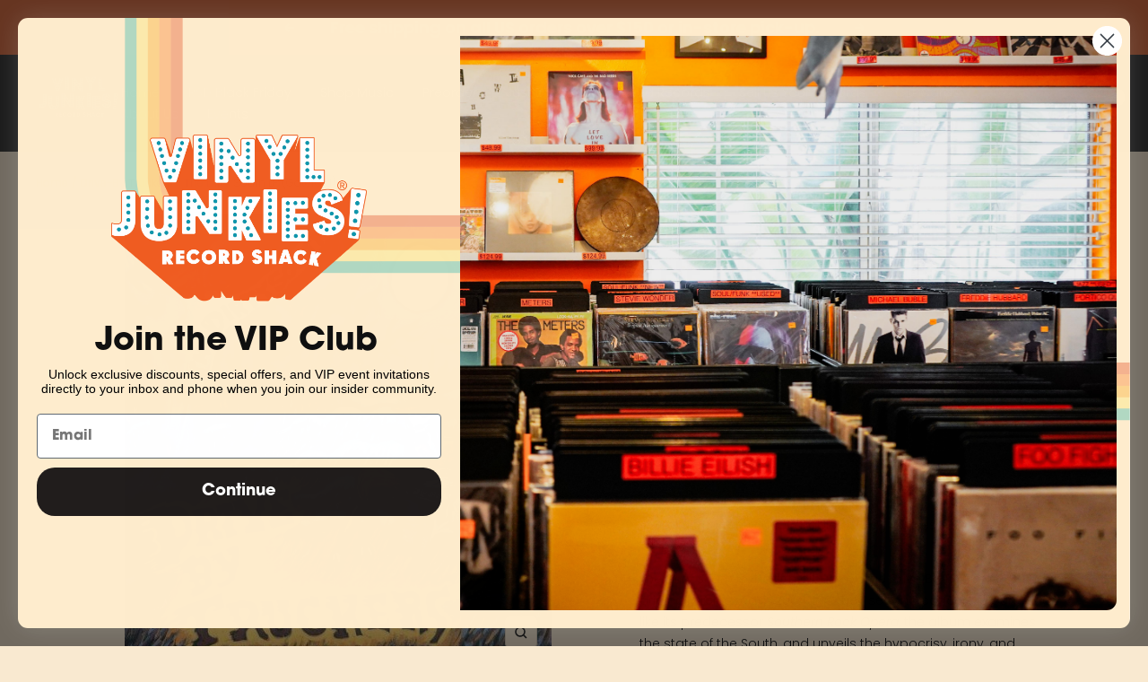

--- FILE ---
content_type: text/javascript; charset=utf-8
request_url: https://www.vinyljunkies.net/products/drive-by-truckers-dirty-south.js
body_size: 820
content:
{"id":6668162924679,"title":"Drive-By Truckers - The Dirty South LP (Gatefold)","handle":"drive-by-truckers-dirty-south","description":"\u003cmeta charset=\"utf-8\"\u003e\n\u003cp data-mce-fragment=\"1\"\u003e\u003ci data-mce-fragment=\"1\"\u003eThe Dirty South\u003c\/i\u003e\u003cspan data-mce-fragment=\"1\"\u003e \u003c\/span\u003eis the fifth album by the Drive By Truckers, originally released in 2004. It is their second concept album and, like its predecessor\u003cspan data-mce-fragment=\"1\"\u003e \u003c\/span\u003e\u003ci data-mce-fragment=\"1\"\u003eSouthern Rock Opera\u003c\/i\u003e, the album examines the state of the South, and unveils the hypocrisy, irony, and tragedy that continues to exist. This limited edition 2LP reissue is available on clear and blue splatter vinyl.\u003cbr data-mce-fragment=\"1\"\u003e\u003c\/p\u003e\n\u003cp data-mce-fragment=\"1\"\u003eNew West Records began releasing music in 1998 and one of the labels earliest successes came in the form of their partnership with the Drive-By Truckers and the music that this historic band would create. With over one million records sold across the New West - DBT catalog it is safe to say that there is a solid and ever growing fanbase for this culturally impactful band. New West is proud to celebrate over 15 years worth of music and releases by FINALLY releasing the Drive-By Trucker back catalogue on color vinyl.\u003c\/p\u003e","published_at":"2022-01-27T11:53:37-08:00","created_at":"2022-01-27T11:53:38-08:00","vendor":"02- Alliance","type":"Records \u0026 LPs","tags":["Indie \/ Alternative"],"price":2999,"price_min":2999,"price_max":2999,"available":false,"price_varies":false,"compare_at_price":null,"compare_at_price_min":0,"compare_at_price_max":0,"compare_at_price_varies":false,"variants":[{"id":39741194535047,"title":"Default Title","option1":"Default Title","option2":null,"option3":null,"sku":"607396500727","requires_shipping":true,"taxable":true,"featured_image":null,"available":false,"name":"Drive-By Truckers - The Dirty South LP (Gatefold)","public_title":null,"options":["Default Title"],"price":2999,"weight":680,"compare_at_price":null,"inventory_management":"shopify","barcode":"607396500727","requires_selling_plan":false,"selling_plan_allocations":[]}],"images":["\/\/cdn.shopify.com\/s\/files\/1\/0361\/2200\/1543\/products\/drive-by-truckers-the-dirty-south-joco-records_1024x1024_2x_10c4cf33-e902-4845-b305-3c7c5d094e39.jpg?v=1663727461"],"featured_image":"\/\/cdn.shopify.com\/s\/files\/1\/0361\/2200\/1543\/products\/drive-by-truckers-the-dirty-south-joco-records_1024x1024_2x_10c4cf33-e902-4845-b305-3c7c5d094e39.jpg?v=1663727461","options":[{"name":"Title","position":1,"values":["Default Title"]}],"url":"\/products\/drive-by-truckers-dirty-south","media":[{"alt":null,"id":21992224227463,"position":1,"preview_image":{"aspect_ratio":0.952,"height":500,"width":476,"src":"https:\/\/cdn.shopify.com\/s\/files\/1\/0361\/2200\/1543\/products\/drive-by-truckers-the-dirty-south-joco-records_1024x1024_2x_10c4cf33-e902-4845-b305-3c7c5d094e39.jpg?v=1663727461"},"aspect_ratio":0.952,"height":500,"media_type":"image","src":"https:\/\/cdn.shopify.com\/s\/files\/1\/0361\/2200\/1543\/products\/drive-by-truckers-the-dirty-south-joco-records_1024x1024_2x_10c4cf33-e902-4845-b305-3c7c5d094e39.jpg?v=1663727461","width":476}],"requires_selling_plan":false,"selling_plan_groups":[]}